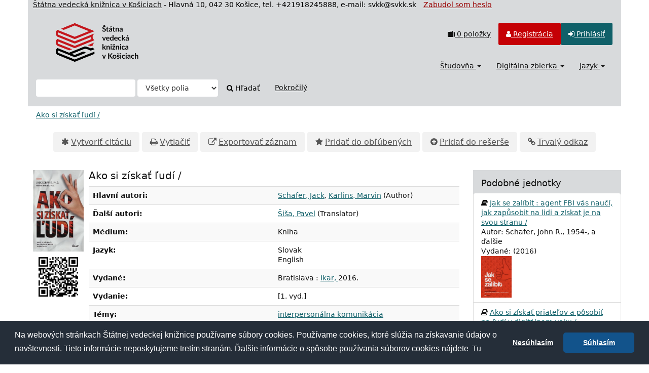

--- FILE ---
content_type: text/html; charset=UTF-8
request_url: https://sclib.svkk.sk/sck01/Record/000525767
body_size: 48894
content:
<!DOCTYPE html>
<html lang="sk">
  <head>
        <meta charset="utf-8">
    <meta http-equiv="X-UA-Compatible" content="IE=edge"/>
    <meta name="viewport" content="width=device-width,initial-scale=1.0"/>
    <meta name="keywords" content="Online katalóg,štátna,vedecká,knižnica,Košice">
    <meta name="description" content="Online katalóg - Štátna vedecká knižnica v Košiciach">
    <meta http-equiv="Content-Type" content="text&#x2F;html&#x3B;&#x20;charset&#x3D;UTF-8">
<meta name="Generator" content="VuFind&#x20;8.1.2">
    <title>Jednotky: Ako si získať ľudí / :: Online katalog</title>        <link href="&#x2F;sck01&#x2F;themes&#x2F;svk&#x2F;css&#x2F;compiled.css&#x3F;_&#x3D;1678092312" media="all" rel="stylesheet" type="text&#x2F;css">
<link href="&#x2F;sck01&#x2F;themes&#x2F;bootstrap3&#x2F;css&#x2F;print.css&#x3F;_&#x3D;1674834292" media="print" rel="stylesheet" type="text&#x2F;css">
<!--[if lt IE 10]><link href="&#x2F;sck01&#x2F;themes&#x2F;bootstrap3&#x2F;css&#x2F;flex-fallback.css&#x3F;_&#x3D;1674834292" media="" rel="stylesheet" type="text&#x2F;css"><![endif]-->
<link href="&#x2F;sck01&#x2F;themes&#x2F;svk&#x2F;css&#x2F;json_vufind.css&#x3F;_&#x3D;1716272191" media="all" rel="stylesheet" type="text&#x2F;css">
<link href="&#x2F;sck01&#x2F;themes&#x2F;svk&#x2F;css&#x2F;cookieconsent.min.css&#x3F;_&#x3D;1602873802" media="all" rel="stylesheet" type="text&#x2F;css">
<link href="&#x2F;sck01&#x2F;themes&#x2F;svk&#x2F;css&#x2F;datepicker.css&#x3F;_&#x3D;1570567688" media="all" rel="stylesheet" type="text&#x2F;css">
<link href="&#x2F;sck01&#x2F;themes&#x2F;svk&#x2F;css&#x2F;slimbox2.css&#x3F;_&#x3D;1582792224" media="all" rel="stylesheet" type="text&#x2F;css">
<link href="&#x2F;sck01&#x2F;Record&#x2F;000525767&#x2F;RDF" rel="alternate" type="application&#x2F;rdf&#x2B;xml" title="RDF&#x20;Representation">
<link href="&#x2F;sck01&#x2F;themes&#x2F;root&#x2F;images&#x2F;vufind-favicon.ico&#x3F;_&#x3D;1636441374" rel="shortcut&#x20;icon" type="image&#x2F;x-icon">
<link href="&#x2F;sck01&#x2F;Search&#x2F;OpenSearch&#x3F;method&#x3D;describe" rel="search" type="application&#x2F;opensearchdescription&#x2B;xml" title="Vyh&#x013E;ad&#xE1;vanie&#x20;v&#x20;katal&#xF3;gu">
<link href="&#x2F;sck01&#x2F;themes&#x2F;root&#x2F;css&#x2F;icon-helper.css&#x3F;_&#x3D;1674834292" media="screen" rel="stylesheet" type="text&#x2F;css">            <script  nonce="l7vvLqisN7WNzSgiln68iz6Pn5fq&#x2F;dU0wWAgkA&#x2B;01OM&#x3D;">
    //<!--
    var userIsLoggedIn = false;
    //-->
</script>
<script  src="&#x2F;sck01&#x2F;themes&#x2F;bootstrap3&#x2F;js&#x2F;vendor&#x2F;jquery.min.js&#x3F;_&#x3D;1674834292" nonce="l7vvLqisN7WNzSgiln68iz6Pn5fq&#x2F;dU0wWAgkA&#x2B;01OM&#x3D;"></script>
<script  src="&#x2F;sck01&#x2F;themes&#x2F;bootstrap3&#x2F;js&#x2F;vendor&#x2F;bootstrap.min.js&#x3F;_&#x3D;1674834292" nonce="l7vvLqisN7WNzSgiln68iz6Pn5fq&#x2F;dU0wWAgkA&#x2B;01OM&#x3D;"></script>
<script  src="&#x2F;sck01&#x2F;themes&#x2F;bootstrap3&#x2F;js&#x2F;vendor&#x2F;bootstrap-accessibility.min.js&#x3F;_&#x3D;1674834292" nonce="l7vvLqisN7WNzSgiln68iz6Pn5fq&#x2F;dU0wWAgkA&#x2B;01OM&#x3D;"></script>
<script  src="&#x2F;sck01&#x2F;themes&#x2F;bootstrap3&#x2F;js&#x2F;vendor&#x2F;validator.min.js&#x3F;_&#x3D;1674834292" nonce="l7vvLqisN7WNzSgiln68iz6Pn5fq&#x2F;dU0wWAgkA&#x2B;01OM&#x3D;"></script>
<script  src="&#x2F;sck01&#x2F;themes&#x2F;bootstrap3&#x2F;js&#x2F;lib&#x2F;form-attr-polyfill.js&#x3F;_&#x3D;1674834292" nonce="l7vvLqisN7WNzSgiln68iz6Pn5fq&#x2F;dU0wWAgkA&#x2B;01OM&#x3D;"></script>
<script  src="&#x2F;sck01&#x2F;themes&#x2F;bootstrap3&#x2F;js&#x2F;lib&#x2F;autocomplete.js&#x3F;_&#x3D;1674834292" nonce="l7vvLqisN7WNzSgiln68iz6Pn5fq&#x2F;dU0wWAgkA&#x2B;01OM&#x3D;"></script>
<script  src="&#x2F;sck01&#x2F;themes&#x2F;bootstrap3&#x2F;js&#x2F;common.js&#x3F;_&#x3D;1674834292" nonce="l7vvLqisN7WNzSgiln68iz6Pn5fq&#x2F;dU0wWAgkA&#x2B;01OM&#x3D;"></script>
<script  src="&#x2F;sck01&#x2F;themes&#x2F;bootstrap3&#x2F;js&#x2F;lightbox.js&#x3F;_&#x3D;1674834292" nonce="l7vvLqisN7WNzSgiln68iz6Pn5fq&#x2F;dU0wWAgkA&#x2B;01OM&#x3D;"></script>
<script  src="&#x2F;sck01&#x2F;themes&#x2F;bootstrap3&#x2F;js&#x2F;truncate.js&#x3F;_&#x3D;1674834292" nonce="l7vvLqisN7WNzSgiln68iz6Pn5fq&#x2F;dU0wWAgkA&#x2B;01OM&#x3D;"></script>
<script  src="&#x2F;sck01&#x2F;themes&#x2F;bootstrap3&#x2F;js&#x2F;trigger_print.js&#x3F;_&#x3D;1674834292" nonce="l7vvLqisN7WNzSgiln68iz6Pn5fq&#x2F;dU0wWAgkA&#x2B;01OM&#x3D;"></script>
<script  src="&#x2F;sck01&#x2F;themes&#x2F;bootstrap3&#x2F;js&#x2F;json_vufind.js&#x3F;_&#x3D;1709297207" nonce="l7vvLqisN7WNzSgiln68iz6Pn5fq&#x2F;dU0wWAgkA&#x2B;01OM&#x3D;"></script>
<script  src="&#x2F;sck01&#x2F;themes&#x2F;bootstrap3&#x2F;js&#x2F;cookieconsent.min.js&#x3F;_&#x3D;1602873838" nonce="l7vvLqisN7WNzSgiln68iz6Pn5fq&#x2F;dU0wWAgkA&#x2B;01OM&#x3D;"></script>
<script  src="&#x2F;sck01&#x2F;themes&#x2F;bootstrap3&#x2F;js&#x2F;bootstrap-datepicker.js&#x3F;_&#x3D;1605861714" nonce="l7vvLqisN7WNzSgiln68iz6Pn5fq&#x2F;dU0wWAgkA&#x2B;01OM&#x3D;"></script>
<script  src="&#x2F;sck01&#x2F;themes&#x2F;bootstrap3&#x2F;js&#x2F;slimbox2.js&#x3F;_&#x3D;1582791819" nonce="l7vvLqisN7WNzSgiln68iz6Pn5fq&#x2F;dU0wWAgkA&#x2B;01OM&#x3D;"></script>
<script  src="&#x2F;sck01&#x2F;themes&#x2F;bootstrap3&#x2F;js&#x2F;record.js&#x3F;_&#x3D;1674834292" nonce="l7vvLqisN7WNzSgiln68iz6Pn5fq&#x2F;dU0wWAgkA&#x2B;01OM&#x3D;"></script>
<script  src="&#x2F;sck01&#x2F;themes&#x2F;bootstrap3&#x2F;js&#x2F;check_save_statuses.js&#x3F;_&#x3D;1674834292" nonce="l7vvLqisN7WNzSgiln68iz6Pn5fq&#x2F;dU0wWAgkA&#x2B;01OM&#x3D;"></script>
<script  src="&#x2F;sck01&#x2F;themes&#x2F;bootstrap3&#x2F;js&#x2F;vendor&#x2F;js.cookie.js&#x3F;_&#x3D;1674834292" nonce="l7vvLqisN7WNzSgiln68iz6Pn5fq&#x2F;dU0wWAgkA&#x2B;01OM&#x3D;"></script>
<script  src="&#x2F;sck01&#x2F;themes&#x2F;bootstrap3&#x2F;js&#x2F;cart.js&#x3F;_&#x3D;1674834292" nonce="l7vvLqisN7WNzSgiln68iz6Pn5fq&#x2F;dU0wWAgkA&#x2B;01OM&#x3D;"></script>
<script  src="&#x2F;sck01&#x2F;themes&#x2F;bootstrap3&#x2F;js&#x2F;account_ajax.js&#x3F;_&#x3D;1676295305" nonce="l7vvLqisN7WNzSgiln68iz6Pn5fq&#x2F;dU0wWAgkA&#x2B;01OM&#x3D;"></script>
<script  nonce="l7vvLqisN7WNzSgiln68iz6Pn5fq&#x2F;dU0wWAgkA&#x2B;01OM&#x3D;">
    //<!--
    VuFind.cart.setCookiePath("/");
VuFind.cart.setCookieSameSite("Lax");
VuFind.path = '/sck01';
VuFind.defaultSearchBackend = 'Solr';
VuFind.addTranslations({"add_tag_success":"Tagy boli \u00faspe\u0161ne ulo\u017een\u00e9","bulk_email_success":"Polo\u017eky odoslan\u00e9 emailom","bulk_noitems_advice":"Neboli vybran\u00e9 \u017eiadne polo\u017eky. Vyberte polo\u017eku za\u0161krtnut\u00edm a sk\u00faste to znovu.","bulk_save_success":"Polo\u017eky ulo\u017een\u00e9","close":"zavrie\u0165","collection_empty":"Zbierka je pr\u00e1zdn\u00e1.","eol_ellipsis":"\u2026","error_occurred":"Do\u0161lo k chybe","go_to_list":"Zobrazi\u0165 zoznam","hold_available":"Pripraven\u00e9 k vyzdvihnutiu","less":"menej","less_ellipsis":"menej\u2026","libphonenumber_invalid":"Telef\u00f3nne \u010d\u00edslo je zadan\u00e9 chybne","libphonenumber_invalidcountry":"Chybn\u00e9 pred\u010d\u00edslie krajiny","libphonenumber_invalidregion":"Chybn\u00fd k\u00f3d oblasti:","libphonenumber_notanumber":"Vlo\u017een\u00fd re\u0165azec nem\u00e1 podobu telef\u00f3nneho \u010d\u00edsla","libphonenumber_toolong":"Vlo\u017een\u00fd re\u0165azec je pr\u00edli\u0161 dlh\u00fd na telef\u00f3nne \u010d\u00edslo","libphonenumber_tooshort":"Vlo\u017een\u00fd re\u0165azec je pr\u00edli\u0161 kr\u00e1tky na telef\u00f3nne \u010d\u00edslo","libphonenumber_tooshortidd":"Telef\u00f3nne \u010d\u00edslo je pr\u00edli\u0161 kr\u00e1tke","loading":"Na\u010d\u00edta sa","loading_ellipsis":"Loading\u2026","more":"viac","more_ellipsis":"viac\u2026","number_thousands_separator":" ","sms_success":"SMS \u00faspe\u0161ne odoslan\u00e1.","No pickup locations available":"No pickup locations available","Phone number invalid":"Telef\u00f3nne \u010d\u00edslo je zadan\u00e9 chybne","Invalid country calling code":"Chybn\u00e9 pred\u010d\u00edslie krajiny","Invalid region code":"Chybn\u00fd k\u00f3d oblasti:","The string supplied did not seem to be a phone number":"Vlo\u017een\u00fd re\u0165azec nem\u00e1 podobu telef\u00f3nneho \u010d\u00edsla","The string supplied is too long to be a phone number":"Vlo\u017een\u00fd re\u0165azec je pr\u00edli\u0161 dlh\u00fd na telef\u00f3nne \u010d\u00edslo","The string supplied is too short to be a phone number":"Vlo\u017een\u00fd re\u0165azec je pr\u00edli\u0161 kr\u00e1tky na telef\u00f3nne \u010d\u00edslo","Phone number too short after IDD":"Telef\u00f3nne \u010d\u00edslo je pr\u00edli\u0161 kr\u00e1tke","addBookBag":"Prida\u0165 do re\u0161er\u0161e","bookbagFull":"Va\u0161a re\u0161er\u0161 je pln\u00e1","bookbagMax":"100","bookbagStatusFull":"Pln\u00fd","confirmDelete":"Chcete ich zmaza\u0165?","confirmEmpty":"Ste si ist\u00fd(\u00e1), \u017ee chcete vypr\u00e1zdni\u0165 re\u0161er\u0161?","itemsAddBag":"Do re\u0161er\u0161e boli vlo\u017een\u00e9 %%count%% polo\u017eky","itemsInBag":"%%count%% polo\u017eky u\u017e m\u00e1te v re\u0161er\u0161i alebo je nie je mo\u017en\u00e9 z nejak\u00e9ho in\u00e9ho d\u00f4vodu vlo\u017ei\u0165.","removeBookBag":"Vybra\u0165 z re\u0161er\u0161e","viewBookBag":"Prezrie\u0165 obsah re\u0161er\u0161e","account_checkouts_due":"Items due soon","account_checkouts_overdue":"Items overdue","account_has_alerts":"Upozornenie s\u00favisiace s va\u0161\u00edm \u00fa\u010dtom","account_normal_checkouts":"Items due later","account_requests_available":"Available for Pickup","account_requests_in_transit":"In Transit"});
VuFind.addIcons({"spinner":"<span class=\"icon--font fa&#x20;fa-spinner icon--spin\" role=\"img\" aria-hidden=\"true\"><\/span>\n"});
VuFind.setCspNonce('l7vvLqisN7WNzSgiln68iz6Pn5fq/dU0wWAgkA+01OM=');
    //-->
</script><script  nonce="l7vvLqisN7WNzSgiln68iz6Pn5fq&#x2F;dU0wWAgkA&#x2B;01OM&#x3D;">
    //<!--
    <!-- Matomo Tag Manager -->
  var _mtm = window._mtm = window._mtm || [];
  _mtm.push({'mtm.startTime': (new Date().getTime()), 'event': 'mtm.Start'});
  (function() {
    var d=document, g=d.createElement('script'), s=d.getElementsByTagName('script')[0];
    g.async=true; g.src='https://statsvm.svkk.sk/piwik/js/container_jUtUWrZO.js'; s.parentNode.insertBefore(g,s);
  })();
<!-- End Matomo Tag Manager -->
    //-->
</script>  </head>
  <body class="template-dir-record template-name-view ">
        <header class="hidden-print container">
  <span style="padding-left:10px;color:#111"><a style="color:#111" href="http://www.svkk.sk" target="_blank" title="Odkaz na stránku ŠVK v Košiciach">Štátna vedecká knižnica v Košiciach</a></span><span class="hidden-xs"> - Hlavná 10, 042 30 Košice, tel. +421918245888, e-mail: svkk@svkk.sk </span>
            <a class="sr-only" href="#content">Preskočiť na obsah</a>
             <span style="padding-left:10px;"><a style="color:#990000" href="/sck01/myresearch/forgotpasswd" title="Odkaz na Zabudol som heslo">Zabudol som heslo</a></span>
       <div class="banner container navbar">
 <div class="navbar-header">
    <button type="button" class="navbar-toggle" data-toggle="collapse" data-target="#header-collapse">
      <span class="sr-only">Toggle navigation</span>
      <i class="fa fa-bars" aria-hidden="true"></i>
    </button>
    <a class="navbar-brand lang-sk" href="/sck01/">VuFind</a>
 </div>
      <div class="collapse navbar-collapse" id="header-collapse">
      <nav class="col-md-6 pull-right">
        <ul role="navigation" class="nav navbar-nav navbar-right flip">
                                <li id="cartSummary">
              <a id="cartItems" data-lightbox title="Prezrieť obsah rešerše" href="/sck01/Cart/Home">
                <i class="fa fa-suitcase" aria-hidden="true"></i> <strong>0</strong> položky                <span class="full hidden">(Plný)</span>
              </a>
            </li>
                                <li class=" hidden usrOption">
              <a href="/sck01/MyResearch/Home?redirect=0" title="Konto používateľa"><i id="account-icon" class="fa fa-user" aria-hidden="true"></i> </a>
            </li>
                        <li id="regOptions" class="regOptions" >
              <a href="/sck01/MyResearch/Onlinereg" title="Registrácia"><i class="fa fa-user" aria-hidden="true"></i> Registrácia</a>
           </li>
            <li class="logoutOptions hidden">
              <a href="/sck01/MyResearch/Logout" class="logout" title="Odhlásiť"><i class="fa fa-sign-out" aria-hidden="true"></i> Odhlásiť</a>
            </li>
            <li id="loginOptions" class="loginOptions">
                              <a href="/sck01/MyResearch/UserLogin" title="Prihlásiť"><i class="fa fa-sign-in" aria-hidden="true"></i> Prihlásiť</a>
                          </li>
          
                  </ul>
      </nav>
      <nav class="col-md-6 pull-right">
      <ul role="navigation" class="nav navbar-nav navbar-right flip">
         <li class="dropdown">
<a href="#" class="dropdown-toggle" data-toggle="dropdown" title="Študovňa">Študovňa <b class="caret"></b></a>
<ul class="dropdown-menu">
<li><a href='/sck01/Search/Results?type=AllFields&filter[]=location%3A"Študovňa+kníh"' title='Študovňa kníh'>Študovňa  kníh</a></li>
<!--<li><a href='/sck01/Search/Results?type=AllFields&filter[]=location%3A"Bibliotheca+Cassoviensis"' title='Bibliotheca Cassoviensis'>Bibliotheca Cassoviensis</a></li>-->
<li><a href='/sck01/Search/Results?type=AllFields&filter[]=institution%3A"SCKUS"' title='Americké centrum'>Americké centrum</a></li>
<li><a href='/sck01/Search/Results?type=AllFields&filter[]=institution%3A"CASOS"' title='Študovňa periodík'>Študovňa periodík</a></li>
<li><a href='/sck01/Search/Results?type=AllFields&filter[]=institution%3A"SCKGI"' title='Nemecká knižnica'>Nemecká knižnica</a></li>
<!-- <li><a href='/sck01/Search/Results?type=AllFields&filter%5B%5D=location%3A"Stredisko+VTI"' title='Stredisko VTI'>Študovňa noriem a patentov</a></li> -->
<!--<li><a href='/sck01/Search/Results?type=AllFields&filter%5B%5D=location%3A"Študovňa+turizmu"' title='Študovňa turizmu'>Študovňa turizmu</a></li>-->
<li><a href='/sck01/Search/Results?type=AllFields&filter%5B%5D=location%3A"Konzultanti"' title='Čitáreň'>Hala služieb</a></li>
<li><a href='/sck01/Search/Results?filter%5B%5D=%7Elocation%3A%22%C5%A0tudov%C5%88a+historick%C3%BDch+fondov+a+region%C3%A1lnej+lit.%28Pri+Mikl.v%C3%A4zn.1%29%22&filter%5B%5D=%7Elocation%3A%22HIS+-+kancel%C3%A1ria%22&filter%5B%5D=%7Elocation%3A%22HIS+-+kancel%C3%A1ria%2C+sklad%22&type=AllFields' title='Regionálna lieratúra'>Regionálna lieratúra</a></li>
<li><a href='/sck01/Search/Results?filter%5B%5D=%7Elocation%3A%22HIS+-+%C5%A1tudov%C5%88a%22&type=AllFields' title='Historické fondy'>Historické fondy</a></li>
</ul>
</li>
<li class="dropdown">
<a href="#" class="dropdown-toggle" data-toggle="dropdown" title="Digitálna zbierka">Digitálna zbierka <b class="caret"></b></a>
<ul class="dropdown-menu">
<li><a href='/sck01/Search/Results?type=AllFields&filter%5B%5D=bases%3A"DK"'>Knihy</a></li>
<li><a href='/sck01/Search/Results?type=AllFields&filter%5B%5D=bases%3A"DI"'>Noviny</a></li>
<li><a href='/sck01/Search/Results?type=AllFields&filter%5B%5D=bases%3A"EB"'>E-knihy</a></li>
<li><a href='/sck01/Search/Results?type=AllFields&filter%5B%5D=bases%3A"LP"'>Platne, CD</a></li>
</ul>
</li>
                     <li class="language dropdown">
              <a href="#" class="dropdown-toggle" data-toggle="dropdown" title="Jazyk">Jazyk <b class="caret"></b></a>
              <ul class="dropdown-menu">
                                  <li class="active">
                    <a href="&#x2F;sck01&#x2F;Record&#x2F;000525767&#x3F;lng&#x3D;sk" rel="nofollow">
                      Slovenčina                    </a>
                  </li>
                                  <li>
                    <a href="&#x2F;sck01&#x2F;Record&#x2F;000525767&#x3F;lng&#x3D;en" rel="nofollow">
                      English                    </a>
                  </li>
                              </ul>
            </li>
                </ul>
      </nav>
    </div>
  </div>
  <div class="search container navbar">
    <nav class="nav searchbox hidden-print">
        <form id="searchForm" class="searchForm navbar-form navbar-left flip" method="get" action="/sck01/Search/Results" name="searchForm" autocomplete="off">
            <input id="searchForm_lookfor" class="searchForm_lookfor form-control search-query autocomplete searcher:Solr ac-auto-submit" type="text" name="lookfor" value="" aria-label="Vyh&#x013E;ad&#xE1;vacie&#x20;term&#xED;ny" />
          <select id="searchForm_type" class="searchForm_type form-control" name="type" data-native-menu="false" aria-label="Search&#x20;type">
                                    <option value="AllFields">Všetky polia</option>
                            <option value="Title">Názov</option>
                            <option value="Author">Autor</option>
                            <option value="Subject">Téma</option>
                            <option value="Z30callnumber">Signatúra</option>
                            <option value="Z30barcode">Čiarový kód</option>
                            <option value="Z30invnumber">Prírastkové číslo</option>
                            <option value="ISN">ISBN/ISSN</option>
                            <option value="tag">Tag</option>
                      </select>
        <button type="submit" class="btn btn-primary"><i class="fa fa-search" aria-hidden="true"></i> Hľadať</button>
          <a href="/sck01/Search/Advanced" class="btn btn-link" rel="nofollow">Pokročilý</a>
        
                    
  </form>

    </nav>
  </div>
    </header>
    <nav class="breadcrumbs" aria-label="Breadcrumbs">
      <div class="container">
                  <ul class="breadcrumb hidden-print"><li class="active" aria-current="page"><a href="/sck01/Record/000525767">Ako si získať ľudí /</a></li> </ul>
              </div>
    </nav>
    <div role="main" class="main">
      <div id="content" class="container">
        

<nav class="record-nav">
  <ul class="action-toolbar" aria-label="N&#xE1;stroje">
          <li role="none"><a class="cite-record toolbar-btn btn-type-cite" data-lightbox href="&#x2F;sck01&#x2F;Record&#x2F;000525767&#x2F;Cite" rel="nofollow">Vytvoriť citáciu</a></li>
    
    
    <li><a class="print-record toolbar-btn btn-type-print" href="/sck01/Record/000525767?print=1" rel="nofollow">Vytlačiť</a></li>

              <li role="none" class="dropdown">
        <a class="export-toggle toolbar-btn btn-type-export dropdown-toggle" data-toggle="dropdown" aria-haspopup="true" href="&#x2F;sck01&#x2F;Record&#x2F;000525767&#x2F;Export" rel="nofollow" aria-expanded="false" aria-controls="export-options">Exportovať záznam</a>
        <ul class="dropdown-menu" id="export-options" role="menu">
                      <li role="none"><a href="&#x2F;sck01&#x2F;Record&#x2F;000525767&#x2F;Export?style=RefWorks" rel="nofollow" role="menuitem">Exportovať do RefWorks</a></li>
                      <li role="none"><a target="EndNoteWebMain" href="&#x2F;sck01&#x2F;Record&#x2F;000525767&#x2F;Export?style=EndNoteWeb" rel="nofollow" role="menuitem">Exportovať do EndNoteWeb</a></li>
                      <li role="none"><a href="&#x2F;sck01&#x2F;Record&#x2F;000525767&#x2F;Export?style=EndNote" rel="nofollow" role="menuitem">Exportovať do EndNote</a></li>
                      <li role="none"><a href="&#x2F;sck01&#x2F;Record&#x2F;000525767&#x2F;Export?style=MARC" rel="nofollow" role="menuitem">Exportovať do MARC</a></li>
                      <li role="none"><a href="&#x2F;sck01&#x2F;Record&#x2F;000525767&#x2F;Export?style=MARCXML" rel="nofollow" role="menuitem">Exportovať do MARCXML</a></li>
                  </ul>
      </li>
    
          <li role="none">
                  <a class="save-record toolbar-btn btn-type-save" data-lightbox href="&#x2F;sck01&#x2F;Record&#x2F;000525767&#x2F;Save" rel="nofollow">Pridať do obľúbených</a>
              </li>
                <span class="btn-bookbag-toggle" data-cart-id="000525767" data-cart-source="Solr">
    <a href="#" class="cart-add hidden correct">
      <span class="cart-link-label btn-type-add">Pridať do rešerše</span>
    </a>
    <a href="#" class="cart-remove hidden">
      <span class="cart-link-label btn-type-minus">Vybrať z rešerše</span>
    </a>
    <noscript>
      <form method="post" name="addForm" action="/sck01/Cart/Processor">
        <input type="hidden" name="ids[]" value="Solr&#x7C;000525767" />
                  <input class="btn btn-default" type="submit" name="add" value="Prida&#x0165;&#x20;do&#x20;re&#x0161;er&#x0161;e"/>
              </form>
    </noscript>
  </span>
    <li role="none"><a class="permalink-record toolbar-btn btn-type-permalink" data-lightbox href="&#x2F;sck01&#x2F;Record&#x2F;000525767&#x2F;Permalink" rel="nofollow">Trvalý odkaz</a></li>
  </ul>
</nav>

<div class="record sourceSolr">
    <div class="mainbody left">
    <input type="hidden" value="000525767" class="hiddenId" id="record_id" />
    <input type="hidden" value="Solr" class="hiddenSource" />
        <!-- jk added -->
<!--
<div class="flash-message alert alert-danger">
<h4>Plánovaná odstávka služieb</h4>
<p>Štátna vedecká knižnica v Košiciach oznamuje, že v sobotu 19.6.2021 od 18:00 hod. dôjde k planovanému výpadku poskytovaných elektronických služieb, z dôvodu prác na infraštruktúre. Za vzniknuté obmedzenie sa ospravedlňujeme.</p>
</div>
-->
<div class="media" vocab="http://schema.org/" resource="#record" typeof="Book Product">
  
        <div class="media-left medium img-col">
                    <a href="&#x2F;sck01&#x2F;Cover&#x2F;Show&#x3F;author&#x3D;Schafer&#x25;2C&#x2B;Jack&amp;callnumber&#x3D;&amp;size&#x3D;large&amp;title&#x3D;Ako&#x2B;si&#x2B;z&#x25;C3&#x25;ADska&#x25;C5&#x25;A5&#x2B;&#x25;C4&#x25;BEud&#x25;C3&#x25;AD&#x2B;&#x25;2F&amp;recordid&#x3D;000525767&amp;source&#x3D;Solr&amp;isbn&#x3D;8055149674" class="record-cover-link">  <img src="&#x2F;sck01&#x2F;Cover&#x2F;Show&#x3F;author&#x3D;Schafer&#x25;2C&#x2B;Jack&amp;callnumber&#x3D;&amp;size&#x3D;medium&amp;title&#x3D;Ako&#x2B;si&#x2B;z&#x25;C3&#x25;ADska&#x25;C5&#x25;A5&#x2B;&#x25;C4&#x25;BEud&#x25;C3&#x25;AD&#x2B;&#x25;2F&amp;recordid&#x3D;000525767&amp;source&#x3D;Solr&amp;isbn&#x3D;8055149674" data-linkpreview="true" class="recordcover" alt="Ako&#x20;si&#x20;z&#xED;ska&#x0165;&#x20;&#x013E;ud&#xED;&#x20;&#x2F;" />
</a>            <div id="interaction000525767" class="interaction" style="width: 100px; height: 130px;">
        <span class="adds_content"></span>
      </div>

                    <span class="hidden-xs">
          <br/><img alt="QR kód" class="qrcode" src="&#x2F;sck01&#x2F;QRCode&#x2F;Show&#x3F;text&#x3D;https&#x25;3A&#x25;2F&#x25;2Fsclib.svkk.sk&#x25;2Fsck01&#x25;2FRecord&#x25;2F000525767&amp;level&#x3D;L&amp;size&#x3D;3&amp;margin&#x3D;4"/>
        </span>
      
                </div>
    <div class="media-body">
    <h3 property="name">Ako si získať ľudí /  </h3>

    
        
                <div class="savedLists">
        <strong>Uložené v:</strong>
      </div>
    
                  <table class="table table-striped">
        <caption class="sr-only">Podrobná bibliografia</caption>
                            <tr><th>Hlavní autori:</th><td><span class="author-data" property="author">
      <a href="  /sck01/Author/Home?author=Schafer%2C+Jack">
        Schafer, Jack</a></span>, <span class="author-data" property="author">
      <a href="  /sck01/Author/Home?author=Karlins%2C+Marvin">
        Karlins, Marvin</a>
      <span class="author-property-role">(Author)</span></span></td></tr>
                                    <tr><th>Ďalší autori:</th><td><span class="author-data" property="contributor">
      <a href="  /sck01/Author/Home?author=%C5%A0i%C5%A1a%2C+Pavel">
        Šiša, Pavel</a>
      <span class="author-property-role">(Translator)</span></span></td></tr>
                                    <tr><th>Médium:</th><td>      <span class="format book">Kniha</span>
  </td></tr>
                                    <tr><th>Jazyk:</th><td><span property="availableLanguage" typeof="Language"><span property="name">Slovak</span></span><br /><span property="availableLanguage" typeof="Language"><span property="name">English</span></span></td></tr>
                                    <tr><th>Vydané:</th><td><span property="publisher" typeof="Organization">
      <span property="location">Bratislava :</span>
        <a property="name" href="/sck01/Search/Results?type=Publisher&lookfor=Ikar,">
      Ikar,    </a>
    </span>
      <span property="datePublished">2016.</span>
    <br/></td></tr>
                                    <tr><th>Vydanie:</th><td><span property="bookEdition">[1. vyd.]</span></td></tr>
                                    <tr><th>Témy:</th><td><div class="truncate-subjects" data-truncate="&#x7B;&quot;rows&quot;&#x3A;9223372036854775807,&quot;top-toggle&quot;&#x3A;30&#x7D;">
      <div class="subject-line" property="keywords">
                                          <a title="interperson&#xE1;lna&#x20;komunik&#xE1;cia" href="/sck01/Search/Results?lookfor=%22interperson%C3%A1lna+komunik%C3%A1cia%22&amp;type=Subject
" rel="nofollow">interpersonálna komunikácia</a>
          </div>
      <div class="subject-line" property="keywords">
                                          <a title="neverb&#xE1;lna&#x20;komunik&#xE1;cia" href="/sck01/Search/Results?lookfor=%22neverb%C3%A1lna+komunik%C3%A1cia%22&amp;type=Subject
" rel="nofollow">neverbálna komunikácia</a>
          </div>
      <div class="subject-line" property="keywords">
                                          <a title="interperson&#xE1;lne&#x20;vz&#x0165;ahy" href="/sck01/Search/Results?lookfor=%22interperson%C3%A1lne+vz%C5%A5ahy%22&amp;type=Subject
" rel="nofollow">interpersonálne vzťahy</a>
          </div>
      <div class="subject-line" property="keywords">
                                          <a title="pr&#xED;ru&#x010D;ky" href="/sck01/Search/Results?lookfor=%22pr%C3%ADru%C4%8Dky%22&amp;type=Subject
" rel="nofollow">príručky</a>
          </div>
  </div></td></tr>
                                      <tr valign="top">
      <th>ISBN: </th>
      <td><span id="ISBN">
                  9788055149677 (viaz.)<br/>
               </span>
      </td>
    </tr>
    
            <tr>
      <th>Fyzický popis: </th>
      <td>
                  294 s. : fotogr. ; 21 cm.<br/>
              </td>
    </tr>
        <tr><th>Tagy:</th><td><a class="tag-record btn btn-link pull-right flip" href="&#x2F;sck01&#x2F;Record&#x2F;000525767&#x2F;AddTag" data-lightbox>
      <i class="fa fa-plus" aria-hidden="true"></i> Pridať tag    </a>
    <div class="tagList">
      Žiadne tagy, Buďte prvý kto otaguje tento záznam!
  </div>
<script  nonce="l7vvLqisN7WNzSgiln68iz6Pn5fq&#x2F;dU0wWAgkA&#x2B;01OM&#x3D;">
    //<!--
    $('.tag-submit').click(function(e) {
    ajaxTagUpdate(this, $(this).data('tag'), $(this).data('selected'));
    return false;
});
    //-->
</script></td></tr>
    
          
      </table>
    <div property="offers" typeof="Offer">
        <meta property="businessFunction" content="https://schema.org/LeaseOut">
        <meta property="availability" content="https://schema.org/InStock">
        <meta property="price" content="0">
	<meta property="priceCurrency" content="EUR">
    </div>
    <link property="image" href="/sck01/themes/root/images/blankbook.jpg"/>
          </div>
</div>
<script  nonce="l7vvLqisN7WNzSgiln68iz6Pn5fq&#x2F;dU0wWAgkA&#x2B;01OM&#x3D;">
    //<!--
    $(function(){

        if($('span#ISBN').length == 0) var isbn_num="";
        else var isbn_num=$('span#ISBN').text().replace(/^\s+|\s+$/g,"").split(' ')[0];

        adds_pub(isbn_num,"svkk");
})
    //-->
</script><div class="adds_link col-xs-12">Titul je dostupný aj v ... <img alt="Loading" src="/sck01/themes/bootprint3/images/ajax_loading.gif"/></div>
 <br/>
   <!--
<div class="flash-message alert alert-danger">
<h4>Plánovaná odstávka služieb</h4>
<p>Štátna vedecká knižnica v Košiciach oznamuje, že v sobotu 19.6.2021 od 18:00 hod. dôjde k planovanému výpadku poskytovaných elektronických služieb, z dôvodu prác na infraštruktúre. Za vzniknuté obmedzenie sa ospravedlňujeme.</p>
</div>
-->

          <a name="tabnav"></a>
      <div class="record-tabs">
        <ul class="nav nav-tabs">
                                  <li class="record-tab holdings active initiallyActive" data-tab="holdings">
              <a href="&#x2F;sck01&#x2F;Record&#x2F;000525767&#x2F;Holdings#tabnav" data-lightbox-ignore>
                Jednotky              </a>
            </li>
                                  <li class="record-tab description" data-tab="description">
              <a href="&#x2F;sck01&#x2F;Record&#x2F;000525767&#x2F;Description#tabnav" data-lightbox-ignore>
                Popis              </a>
            </li>
                                  <li class="record-tab citethis" data-tab="citethis">
              <a href="&#x2F;sck01&#x2F;Record&#x2F;000525767&#x2F;CiteThis#tabnav" data-lightbox-ignore>
                Vytvoriť citáciu              </a>
            </li>
                                  <li class="record-tab usercomments" data-tab="usercomments">
              <a href="&#x2F;sck01&#x2F;Record&#x2F;000525767&#x2F;UserComments#tabnav" data-lightbox-ignore>
                Komentáre              </a>
            </li>
                                  <li class="record-tab details" data-tab="details">
              <a href="&#x2F;sck01&#x2F;Record&#x2F;000525767&#x2F;Details#tabnav" data-lightbox-ignore>
                Bibliografický záznam              </a>
            </li>
                  </ul>

        <div class="tab-content">
                      <div class="tab-pane active holdings-tab">
              



  

<!-- jk added -->
                
<a name='tabitems'></a>
<div style="border: 0rem solid #eee; padding-bottom: 1rem; text-align: justify; background-color: #fff; border-radius: 0rem;">
<span style="color: #c50005;">Skenovanie dokumentov z fondu ŠVK - Slovenské technické normy (STN) nekopírujeme</span>
<p style="font-size:0.9rem">Objednať si môžete skeny článkov z časopisov, častí kníh (maximálne do 20% obsahu celého dokumentu) za účelom vzdelávania, výskumu a bádania v súlade so zákonom o ochrane autorských práv... <a href="https://www.svkk.sk/images/dokumenty/prilohy/repro.pdf" style="color: #c50005;" title="Odkaz na podrobnosti ohladne Elektronického dodávania dokumentov" target="_blank">čítajte ďalej</a></p>
<a class="mail-record toolbar-btn btn-type-email" style="background-color: #106069; color:#fff" data-lightbox href="/sck01/Record/000525767/Email" rel="nofollow">Žiadanka na skenovanie</a>
</div>


     <!--
<div class="alert alert-danger text-center" role="alert">
Objednávanie a rezervácie dokumentov sú pozastavené. <a href="https://www.svkk.sk/" title="Odkaz na Oznam o zatvorení knižnice">Oznam o zatvorení knižnice</a>
</div>
-->

<div style="font-size:95%;color:#106069">
Celkový počet rezervácií:
0</div>

<!-- jk end -->
<div id="no-more-tables">
<table id="sort_tb" class="table table-striped table-condensed" summary="Holdings details from Hlavný fond">
 <thead>
 <tr>
  <th style="text-align:center;background-color:#106069;color:#fff;border:1px #fff solid">&nbsp;Status&nbsp;</th>
  <th style="text-align:center;background-color:#106069;color:#fff;border:1px #fff solid">&nbsp;Požičané do&nbsp;</th>
  <th style="text-align:center;background-color:#106069;color:#fff;border:1px #fff solid">&nbsp;Čiarový kód<br/>Signatúra&nbsp;</th>
  <th style="text-align:center;background-color:#106069;color:#fff;border:1px #fff solid">&nbsp;Umiestnenie&nbsp;</th>
  <th id="sort_desc" style="cursor:pointer;text-align:center;background-color:#106069;color:#fff;border:1px #fff solid">Popis<br/>Zoradiť podľa</th>
  <th style="cursor:pointer;text-align:center;background-color:#106069;color:#fff;border:1px #fff solid">Poznámky</th>
  </tr>
  </thead>
  <tbody>
              <tr >
        <td data-title="Status" style="text-align:center;">
                      <div class="showstat" style="display:none">Dokument je možné požičať mimo knižnice. V prípade, že je uvedený dátum &#039;Požičané do&#039;, dokument je požičaný iným užívateľom.</div>
                                                               <span class="fa fa-fw fa-info text-success showstatover" aria-hidden="true"></span><span class="text-success showstatover" style="cursor: pointer" aria-label="Požiadavka">Absenčne<link property="availability" href="http://schema.org/InStock" /></span>
                            <a class="btn btn-primary placehold" data-lightbox href="/sck01/Record/000525767/Hold?id=000525767&amp;item_id=SCK50000525767000010&amp;hashKey=0c179f05a1dad012c2b29162db1026d8#tabnav">&nbsp;Požiadavka</a>
                                                                                      <meta property="seller" content="SCKHL" />
                                <meta property="serialNumber" content="2720380585" />
                                <meta property="sku" content="III.238026" />
                                <link property="businessFunction" href="http://purl.org/goodrelations/v1#LeaseOut" />
            <link property="itemOffered" href="#record" />
                </td>
        <td data-title="Požičané do">
          
                <span class="showstatover" style="font-size:13px;"></span>
                 </td>
        <td data-title="Čiarový kód Signatúra">
                2720380585                <br/>
        III.238026</td>
        <td data-title="Umiestnenie" class="showdesc">
                Výpožičný pult Hlavná 10                 <div class="showcoll" style="display:none">
         Sk Hlavná                 </div>
        </td>
        <td data-title="Popis"> </td>
        <td data-title="Poznámky" style="font-size:80%">
            
        </td>
      </tr>
         </tbody>
</table>
</div>

<script  nonce="l7vvLqisN7WNzSgiln68iz6Pn5fq&#x2F;dU0wWAgkA&#x2B;01OM&#x3D;">
    //<!--
    <!--
$(function(){
$('td.showdesc').click(function(){
        $(this).find("div.showcoll").toggle();
    });
$('span.showstatover').mouseenter(function(e){
        var pos=$(this).position();
        var ww = $(window).width(); 
        if (ww > 800) {
        var top = pos.top + 20,
        left= pos.left + 50;
        }
        else { 
         var top = pos.top +20,
        left= pos.left - 150;
        }

     $(this).closest('td').find("div.showstat").css({
    'background-color':'#222',
    'color':'#fff',
    'border':'1px solid #ddd',
    'padding':'3px',
    'width' : '250px',
    'position': 'absolute',
    'z-index': '1',
    'left': left,
    'top': top }).toggle();
    }).mouseleave(function(){
        $(this).closest('td').find("div.showstat").toggle();
    });
})
//-->
    //-->
</script>            </div>
                  </div>
      </div>
    
    <span class="Z3988" title="url_ver&#x3D;Z39.88-2004&amp;ctx_ver&#x3D;Z39.88-2004&amp;ctx_enc&#x3D;info&#x25;3Aofi&#x25;2Fenc&#x25;3AUTF-8&amp;rfr_id&#x3D;info&#x25;3Asid&#x25;2Fvufind.svn.sourceforge.net&#x25;3Agenerator&amp;rft.title&#x3D;Ako&#x2B;si&#x2B;z&#x25;C3&#x25;ADska&#x25;C5&#x25;A5&#x2B;&#x25;C4&#x25;BEud&#x25;C3&#x25;AD&#x2B;&#x25;2F&amp;rft.date&#x3D;2016&amp;rft_val_fmt&#x3D;info&#x25;3Aofi&#x25;2Ffmt&#x25;3Akev&#x25;3Amtx&#x25;3Abook&amp;rft.genre&#x3D;book&amp;rft.btitle&#x3D;Ako&#x2B;si&#x2B;z&#x25;C3&#x25;ADska&#x25;C5&#x25;A5&#x2B;&#x25;C4&#x25;BEud&#x25;C3&#x25;AD&#x2B;&#x25;2F&amp;rft.au&#x3D;Schafer&#x25;2C&#x2B;Jack&amp;rft.pub&#x3D;Ikar&#x25;2C&amp;rft.edition&#x3D;&#x25;5B1.&#x2B;vyd.&#x25;5D&amp;rft.isbn&#x3D;8055149674"></span>  </div>

  <div class="sidebar right hidden-print">
          <h4>Podobné jednotky</h4>
  <ul class="list-group">
          <li class="list-group-item">
         <input type="hidden" value="000519132" class="hiddenId" />
                <i class="fa fa-x fa-book" title="Book"></i>
        <a href="/sck01/Record/000519132">
          Jak se zalíbit : agent FBI vás naučí, jak zapůsobit na lidi a získat je na svou stranu /        </a>
                  <br/>Autor: Schafer, John R., 1954-, a ďalšie                          <br/>Vydané: (2016)
			         <div class="media-left small img-col">
                    <a href="&#x2F;sck01&#x2F;Record&#x2F;000519132" class="record-cover-link">  <img src="&#x2F;sck01&#x2F;Cover&#x2F;Show&#x3F;author&#x3D;Schafer&#x25;2C&#x2B;John&#x2B;R.&#x25;2C&#x2B;1954-&amp;callnumber&#x3D;&amp;size&#x3D;small&amp;title&#x3D;Jak&#x2B;se&#x2B;zal&#x25;C3&#x25;ADbit&#x2B;&#x25;3A&#x2B;agent&#x2B;FBI&#x2B;v&#x25;C3&#x25;A1s&#x2B;nau&#x25;C4&#x25;8D&#x25;C3&#x25;AD&#x25;2C&#x2B;jak&#x2B;zap&#x25;C5&#x25;AFsobit&#x2B;na&#x2B;lidi&#x2B;a&#x2B;z&#x25;C3&#x25;ADskat&#x2B;je&#x2B;na&#x2B;svou&#x2B;stranu&#x2B;&#x25;2F&amp;recordid&#x3D;000519132&amp;source&#x3D;Solr&amp;isbn&#x3D;8026504828" data-linkpreview="true" class="recordcover" alt="Jak&#x20;se&#x20;zal&#xED;bit&#x20;&#x3A;&#x20;agent&#x20;FBI&#x20;v&#xE1;s&#x20;nau&#x010D;&#xED;,&#x20;jak&#x20;zap&#x016F;sobit&#x20;na&#x20;lidi&#x20;a&#x20;z&#xED;skat&#x20;je&#x20;na&#x20;svou&#x20;stranu&#x20;&#x2F;" />
</a>          </div>
   
                                   
      </li>
          <li class="list-group-item">
         <input type="hidden" value="000434300" class="hiddenId" />
                <i class="fa fa-x fa-book" title="Book"></i>
        <a href="/sck01/Record/000434300">
          Ako si získať priateľov a pôsobiť na ľudí v digitálnom veku /        </a>
                  <br/>Autor: Carnegie, Dale, 1888-1955                          <br/>Vydané: (2013)
			         <div class="media-left small img-col">
                    <a href="&#x2F;sck01&#x2F;Record&#x2F;000434300" class="record-cover-link">  <img src="&#x2F;sck01&#x2F;Cover&#x2F;Show&#x3F;author&#x3D;Carnegie&#x25;2C&#x2B;Dale&#x25;2C&#x2B;1888-1955&amp;callnumber&#x3D;&amp;size&#x3D;small&amp;title&#x3D;Ako&#x2B;si&#x2B;z&#x25;C3&#x25;ADska&#x25;C5&#x25;A5&#x2B;priate&#x25;C4&#x25;BEov&#x2B;a&#x2B;p&#x25;C3&#x25;B4sobi&#x25;C5&#x25;A5&#x2B;na&#x2B;&#x25;C4&#x25;BEud&#x25;C3&#x25;AD&#x2B;v&#x2B;digit&#x25;C3&#x25;A1lnom&#x2B;veku&#x2B;&#x25;2F&amp;recordid&#x3D;000434300&amp;source&#x3D;Solr&amp;isbn&#x3D;8007021477" data-linkpreview="true" class="recordcover" alt="Ako&#x20;si&#x20;z&#xED;ska&#x0165;&#x20;priate&#x013E;ov&#x20;a&#x20;p&#xF4;sobi&#x0165;&#x20;na&#x20;&#x013E;ud&#xED;&#x20;v&#x20;digit&#xE1;lnom&#x20;veku&#x20;&#x2F;" />
</a>          </div>
   
                                   
      </li>
          <li class="list-group-item">
         <input type="hidden" value="000382286" class="hiddenId" />
                <i class="fa fa-x fa-book" title="Book"></i>
        <a href="/sck01/Record/000382286">
          Ako si získať dôveru a vplyv /        </a>
                          <br/>Vydané: (2012)
			         <div class="media-left small img-col">
                    <a href="&#x2F;sck01&#x2F;Record&#x2F;000382286" class="record-cover-link">  <img src="&#x2F;sck01&#x2F;Cover&#x2F;Show&#x3F;author&#x3D;&amp;callnumber&#x3D;&amp;size&#x3D;small&amp;title&#x3D;Ako&#x2B;si&#x2B;z&#x25;C3&#x25;ADska&#x25;C5&#x25;A5&#x2B;d&#x25;C3&#x25;B4veru&#x2B;a&#x2B;vplyv&#x2B;&#x25;2F&amp;recordid&#x3D;000382286&amp;source&#x3D;Solr&amp;isbn&#x3D;8007019561" data-linkpreview="true" class="recordcover" alt="Ako&#x20;si&#x20;z&#xED;ska&#x0165;&#x20;d&#xF4;veru&#x20;a&#x20;vplyv&#x20;&#x2F;" />
</a>          </div>
   
                                   
      </li>
          <li class="list-group-item">
         <input type="hidden" value="000618796" class="hiddenId" />
                <i class="fa fa-x fa-book" title="Book"></i>
        <a href="/sck01/Record/000618796">
          Ako si získať priateľov a pôsobiť na ľudí /        </a>
                  <br/>Autor: Carnegie, Dale, 1888-1955                          <br/>Vydané: (2016)
			         <div class="media-left small img-col">
                    <a href="&#x2F;sck01&#x2F;Record&#x2F;000618796" class="record-cover-link">  <img src="&#x2F;sck01&#x2F;Cover&#x2F;Show&#x3F;author&#x3D;Carnegie&#x25;2C&#x2B;Dale&#x25;2C&#x2B;1888-1955&amp;callnumber&#x3D;&amp;size&#x3D;small&amp;title&#x3D;Ako&#x2B;si&#x2B;z&#x25;C3&#x25;ADska&#x25;C5&#x25;A5&#x2B;priate&#x25;C4&#x25;BEov&#x2B;a&#x2B;p&#x25;C3&#x25;B4sobi&#x25;C5&#x25;A5&#x2B;na&#x2B;&#x25;C4&#x25;BEud&#x25;C3&#x25;AD&#x2B;&#x25;2F&amp;recordid&#x3D;000618796&amp;source&#x3D;Solr&amp;isbn&#x3D;8055149135" data-linkpreview="true" class="recordcover" alt="Ako&#x20;si&#x20;z&#xED;ska&#x0165;&#x20;priate&#x013E;ov&#x20;a&#x20;p&#xF4;sobi&#x0165;&#x20;na&#x20;&#x013E;ud&#xED;&#x20;&#x2F;" />
</a>          </div>
   
                                   
      </li>
          <li class="list-group-item">
         <input type="hidden" value="000380774" class="hiddenId" />
                <i class="fa fa-x fa-book" title="Book"></i>
        <a href="/sck01/Record/000380774">
          Ako si získavať priateľov a pôsobiť na ľudí /        </a>
                  <br/>Autor: Carnegie, Dale, 1888-1955                          <br/>Vydané: (2012)
			         <div class="media-left small img-col">
                    <a href="&#x2F;sck01&#x2F;Record&#x2F;000380774" class="record-cover-link">  <img src="&#x2F;sck01&#x2F;Cover&#x2F;Show&#x3F;author&#x3D;Carnegie&#x25;2C&#x2B;Dale&#x25;2C&#x2B;1888-1955&amp;callnumber&#x3D;&amp;size&#x3D;small&amp;title&#x3D;Ako&#x2B;si&#x2B;z&#x25;C3&#x25;ADskava&#x25;C5&#x25;A5&#x2B;priate&#x25;C4&#x25;BEov&#x2B;a&#x2B;p&#x25;C3&#x25;B4sobi&#x25;C5&#x25;A5&#x2B;na&#x2B;&#x25;C4&#x25;BEud&#x25;C3&#x25;AD&#x2B;&#x25;2F&amp;recordid&#x3D;000380774&amp;source&#x3D;Solr&amp;isbn&#x3D;8007019707" data-linkpreview="true" class="recordcover" alt="Ako&#x20;si&#x20;z&#xED;skava&#x0165;&#x20;priate&#x013E;ov&#x20;a&#x20;p&#xF4;sobi&#x0165;&#x20;na&#x20;&#x013E;ud&#xED;&#x20;&#x2F;" />
</a>          </div>
   
                                   
      </li>
      </ul>
          <div class="channels-alert alert alert-info">
  <a href="&#x2F;sck01&#x2F;Channels&#x2F;Record&#x3F;id&#x3D;000525767&amp;source&#x3D;Solr">Zobraziť súvisiace pohľady</a>
</div>
      </div>
</div>
<script  nonce="l7vvLqisN7WNzSgiln68iz6Pn5fq&#x2F;dU0wWAgkA&#x2B;01OM&#x3D;">
    //<!--
    $(document).ready(recordDocReady);
    //-->
</script>      </div>
    </div>
    <footer class="hidden-print">
    <hr/>
  <div class="footer-container">
    <div class="footer-column">
      <p><strong>Možnosti vyhľadávania</strong></p>
      <ul>
        <li><a href="/sck01/Search/History">História vyhľadávaní</a></li>
        <li><a href="/sck01/Search/Advanced">Pokročilé vyhľadávania</a></li>
      </ul>
    </div>
    <div class="footer-column">
      <p><strong>Objavte viac</strong></p>
      <ul>
        <li><a href="/sck01/Browse/Home">Prechádzanie katalógu</a></li>
        <li><a href="/sck01/Alphabrowse/Home">Abecedné prechádzanie</a></li>
        <li><a href="/sck01/Channels/Home">Grafické prechádzanie katalógu</a></li>
        <li><a href="/sck01/Search/NewItem">Nové tituly v katalógu</a></li>
      </ul>
    </div>
   <div class="footer-column">
      <p><strong>Viac katalógov</strong></p>
      <ul>
        <li><a href="https://sclib.svkk.sk/his01">Historické fondy</a> </li>
        <li><a href="https://sclib.svkk.sk/bib01">Bibliografia</a> </li>
        <li><a href="https://dkatalog.svkk.sk/katalog/">Online menný lístkový katalóg</a> </li>
      </ul>
    </div>
    <div class="footer-column">
      <p><strong>Hľadáte pomoc?</strong></p>
      <ul>
        <li><a href="/sck01/Help/Home?topic=search&amp;_=1769411467" data-lightbox class="help-link">Tipy pre vyhľadávanie</a></li>
        <li><a href="https://www.svkk.sk/faq-2.html">Často kladené otázky</a></li>
      </ul>
    </div>
  </div>
  <div class="poweredby">
      </div>
</footer>
<script  nonce="l7vvLqisN7WNzSgiln68iz6Pn5fq&#x2F;dU0wWAgkA&#x2B;01OM&#x3D;">
    //<!--
    window.cookieconsent.initialise({
  "palette": {
    "popup": {
      "background": "#252e39"
    },
    "button": {
      "background": "#12538B"
    }
  },
  "theme": "classic",
  "type": "opt-in",
  "content": {
    "message": "Na webových stránkach Štátnej vedeckej knižnice používame súbory cookies. Používame cookies, ktoré slúžia na získavanie údajov o navštevnosti. Tieto informácie neposkytujeme tretím stranám. Ďalšie informácie o spôsobe používania súborov cookies nájdete ",
    "allow": "Súhlasím",
    "deny": "Nesúhlasím",
    "href": "https://www.svkk.sk/images/dokumenty/zasady_pouzivania_cookies_na_strankach_svk.pdf",
    link: "Tu",
    policy: "Nastavenie cookies",
    target: '_blank'
  }
});
    //-->
</script>        <script  nonce="l7vvLqisN7WNzSgiln68iz6Pn5fq&#x2F;dU0wWAgkA&#x2B;01OM&#x3D;">
    //<!--
                    $(function(){
                adds('18.223.185.208','N',"sck");
                })
    //-->
</script>        <script  nonce="l7vvLqisN7WNzSgiln68iz6Pn5fq&#x2F;dU0wWAgkA&#x2B;01OM&#x3D;">
    //<!--
    $(function(){
// sort by description
                var table = $('#sort_tb'),
                     th = $('#sort_desc'),
                     thIndex = th.index(),
                     inverse = false;

                th.click(function(){
                table.find('td').filter(function(){
                    return $(this).index() === thIndex;
                }).sortElements(function(a, b){
                 return $.text([a]) < $.text([b]) ?
                        inverse ? -1 : 1
                        : inverse ? 1 : -1;
                }, function(){
                    return this.parentNode;
                });
                inverse = !inverse;
                });
})
    //-->
</script><script  nonce="l7vvLqisN7WNzSgiln68iz6Pn5fq&#x2F;dU0wWAgkA&#x2B;01OM&#x3D;">
    //<!--
    <!-- Matomo -->
function readCookie(name) {
    var nameEQ = name + "=";
    var ca = document.cookie.split(';');
    for(var i=0;i < ca.length;i++) {
        var c = ca[i];
        while (c.charAt(0)==' ') c = c.substring(1,c.length);
        if (c.indexOf(nameEQ) == 0) return c.substring(nameEQ.length,c.length);
    }
    return null;
}

  var _paq = _paq || [];
  /* tracker methods like "setCustomDimension" should be called before "trackPageView" */
  var value = readCookie('cookieconsent_status');

   if(value != 'allow') _paq.push(['disableCookies']);

  _paq.push(['trackPageView']);
  _paq.push(['enableLinkTracking']);
  (function() {
    var u="https://statsvm.svkk.sk/piwik/";
    _paq.push(['setTrackerUrl', u+'piwik.php']);
    _paq.push(['setSiteId', '8']);
    var d=document, g=d.createElement('script'), s=d.getElementsByTagName('script')[0];
    g.type='text/javascript'; g.async=true; g.defer=true; g.src=u+'piwik.js'; s.parentNode.insertBefore(g,s);
  })();
<!-- End Matomo Code -->
    //-->
</script>    <!-- MODAL IN CASE WE NEED ONE -->
    <div id="modal" class="modal fade hidden-print" tabindex="-1" role="dialog" aria-hidden="true">
      <div class="modal-dialog">
        <div class="modal-content">
          <button type="button" class="close" data-dismiss="modal">
            <svg aria-label="Close" viewBox="0 0 24 24"><path d="M6 18L18 6M6 6l12 12"></path></svg>
          </button>
          <div class="modal-body"></div>
        </div>
      </div>
    </div>
    <div class="offcanvas-overlay" data-toggle="offcanvas"></div>
                      <script  src="https&#x3A;&#x2F;&#x2F;www.google.com&#x2F;recaptcha&#x2F;api.js&#x3F;onload&#x3D;recaptchaOnLoad&amp;render&#x3D;explicit&amp;hl&#x3D;sk" nonce="l7vvLqisN7WNzSgiln68iz6Pn5fq&#x2F;dU0wWAgkA&#x2B;01OM&#x3D;"></script>    
    <script  nonce="l7vvLqisN7WNzSgiln68iz6Pn5fq&#x2F;dU0wWAgkA&#x2B;01OM&#x3D;">
    //<!--
    <!--//Livechatoo.com START-code//-->
(function() {
  livechatooCmd = function() { livechatoo.embed.init({account : 'svk', lang : 'sk', side : 'right',css_text : '.fTxt { display: none } .inputText input[type=submit], .inputText input[type=button] {background-color: #fff !important}'}) };
  var l = document.createElement('script'); l.type = 'text/javascript'; l.async = !0; l.src = 'https://app.livechatoo.com/js/web.min.js';
  var s = document.getElementsByTagName('script')[0]; s.parentNode.insertBefore(l, s);
  css_text : '.fTxt { display: none } .inputText input[type=submit], .inputText input[type=button] {background-color: #fff !important}';
})();
<!--//Livechatoo.com END-code//-->
    //-->
</script>  </body>
</html>
